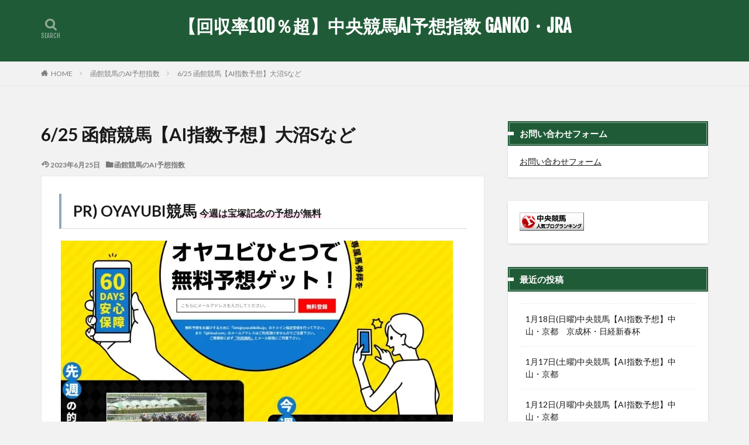

--- FILE ---
content_type: text/html; charset=UTF-8
request_url: https://jra-point.com/archives/3546
body_size: 14633
content:
<!DOCTYPE html><html dir="ltr" lang="ja" prefix="og: https://ogp.me/ns#" prefix="og: http://ogp.me/ns#"><head prefix="og: http://ogp.me/ns# fb: http://ogp.me/ns/fb# article: http://ogp.me/ns/article#"><meta charset="UTF-8"><link media="all" href="https://jra-point.com/wp-content/cache/autoptimize/css/autoptimize_7cda2fd285f19bb2f4d42cd8ccbaf853.css" rel="stylesheet"><title>6/25 函館競馬【AI指数予想】大沼Sなど - 【回収率100％超】中央競馬AI予想指数 GANKO・JRA</title><meta name="description" content="函館1R 馬番 馬名 指数 性齢 騎手 7 カリーナベローチェ 91 牝3 富田暁 1 アイアンムーン 75" /><meta name="robots" content="max-image-preview:large" /><meta name="author" content="GANKO"/><link rel="canonical" href="https://jra-point.com/archives/3546" /><meta name="generator" content="All in One SEO (AIOSEO) 4.9.3" /><meta property="og:locale" content="ja_JP" /><meta property="og:site_name" content="【回収率100％超】中央競馬AI予想指数 GANKO・JRA -" /><meta property="og:type" content="article" /><meta property="og:title" content="6/25 函館競馬【AI指数予想】大沼Sなど - 【回収率100％超】中央競馬AI予想指数 GANKO・JRA" /><meta property="og:description" content="函館1R 馬番 馬名 指数 性齢 騎手 7 カリーナベローチェ 91 牝3 富田暁 1 アイアンムーン 75" /><meta property="og:url" content="https://jra-point.com/archives/3546" /><meta property="article:published_time" content="2023-06-24T17:47:43+00:00" /><meta property="article:modified_time" content="2023-06-24T17:47:43+00:00" /><meta name="twitter:card" content="summary_large_image" /><meta name="twitter:title" content="6/25 函館競馬【AI指数予想】大沼Sなど - 【回収率100％超】中央競馬AI予想指数 GANKO・JRA" /><meta name="twitter:description" content="函館1R 馬番 馬名 指数 性齢 騎手 7 カリーナベローチェ 91 牝3 富田暁 1 アイアンムーン 75" /> <script type="application/ld+json" class="aioseo-schema">{"@context":"https:\/\/schema.org","@graph":[{"@type":"BlogPosting","@id":"https:\/\/jra-point.com\/archives\/3546#blogposting","name":"6\/25 \u51fd\u9928\u7af6\u99ac\u3010AI\u6307\u6570\u4e88\u60f3\u3011\u5927\u6cbcS\u306a\u3069 - \u3010\u56de\u53ce\u7387100\uff05\u8d85\u3011\u4e2d\u592e\u7af6\u99acAI\u4e88\u60f3\u6307\u6570 GANKO\u30fbJRA","headline":"6\/25 \u51fd\u9928\u7af6\u99ac\u3010AI\u6307\u6570\u4e88\u60f3\u3011\u5927\u6cbcS\u306a\u3069","author":{"@id":"https:\/\/jra-point.com\/archives\/author\/admin#author"},"publisher":{"@id":"https:\/\/jra-point.com\/#organization"},"image":{"@type":"ImageObject","url":"https:\/\/jra-point.com\/wp-content\/uploads\/2023\/01\/fresa-e1749656714127.webp","width":500,"height":333},"datePublished":"2023-06-25T02:47:43+09:00","dateModified":"2023-06-25T02:47:43+09:00","inLanguage":"ja","mainEntityOfPage":{"@id":"https:\/\/jra-point.com\/archives\/3546#webpage"},"isPartOf":{"@id":"https:\/\/jra-point.com\/archives\/3546#webpage"},"articleSection":"\u51fd\u9928\u7af6\u99ac\u306eAI\u4e88\u60f3\u6307\u6570"},{"@type":"BreadcrumbList","@id":"https:\/\/jra-point.com\/archives\/3546#breadcrumblist","itemListElement":[{"@type":"ListItem","@id":"https:\/\/jra-point.com#listItem","position":1,"name":"Home","item":"https:\/\/jra-point.com","nextItem":{"@type":"ListItem","@id":"https:\/\/jra-point.com\/archives\/category\/%e5%87%bd%e9%a4%a8-ai%e4%ba%88%e6%83%b3%e6%8c%87%e6%95%b0#listItem","name":"\u51fd\u9928\u7af6\u99ac\u306eAI\u4e88\u60f3\u6307\u6570"}},{"@type":"ListItem","@id":"https:\/\/jra-point.com\/archives\/category\/%e5%87%bd%e9%a4%a8-ai%e4%ba%88%e6%83%b3%e6%8c%87%e6%95%b0#listItem","position":2,"name":"\u51fd\u9928\u7af6\u99ac\u306eAI\u4e88\u60f3\u6307\u6570","item":"https:\/\/jra-point.com\/archives\/category\/%e5%87%bd%e9%a4%a8-ai%e4%ba%88%e6%83%b3%e6%8c%87%e6%95%b0","nextItem":{"@type":"ListItem","@id":"https:\/\/jra-point.com\/archives\/3546#listItem","name":"6\/25 \u51fd\u9928\u7af6\u99ac\u3010AI\u6307\u6570\u4e88\u60f3\u3011\u5927\u6cbcS\u306a\u3069"},"previousItem":{"@type":"ListItem","@id":"https:\/\/jra-point.com#listItem","name":"Home"}},{"@type":"ListItem","@id":"https:\/\/jra-point.com\/archives\/3546#listItem","position":3,"name":"6\/25 \u51fd\u9928\u7af6\u99ac\u3010AI\u6307\u6570\u4e88\u60f3\u3011\u5927\u6cbcS\u306a\u3069","previousItem":{"@type":"ListItem","@id":"https:\/\/jra-point.com\/archives\/category\/%e5%87%bd%e9%a4%a8-ai%e4%ba%88%e6%83%b3%e6%8c%87%e6%95%b0#listItem","name":"\u51fd\u9928\u7af6\u99ac\u306eAI\u4e88\u60f3\u6307\u6570"}}]},{"@type":"Organization","@id":"https:\/\/jra-point.com\/#organization","name":"\u3010\u56de\u53ce\u7387100\uff05\u8d85\u3011\u4e2d\u592e\u7af6\u99acAI\u4e88\u60f3\u6307\u6570 GANKO\u30fbJRA","url":"https:\/\/jra-point.com\/"},{"@type":"Person","@id":"https:\/\/jra-point.com\/archives\/author\/admin#author","url":"https:\/\/jra-point.com\/archives\/author\/admin","name":"GANKO","image":{"@type":"ImageObject","@id":"https:\/\/jra-point.com\/archives\/3546#authorImage","url":"https:\/\/secure.gravatar.com\/avatar\/cff6b796064ff3139cff00d4b2b79169b6fc3400e80594eede13fbfdb0b87bc1?s=96&d=mm&r=g","width":96,"height":96,"caption":"GANKO"}},{"@type":"WebPage","@id":"https:\/\/jra-point.com\/archives\/3546#webpage","url":"https:\/\/jra-point.com\/archives\/3546","name":"6\/25 \u51fd\u9928\u7af6\u99ac\u3010AI\u6307\u6570\u4e88\u60f3\u3011\u5927\u6cbcS\u306a\u3069 - \u3010\u56de\u53ce\u7387100\uff05\u8d85\u3011\u4e2d\u592e\u7af6\u99acAI\u4e88\u60f3\u6307\u6570 GANKO\u30fbJRA","description":"\u51fd\u99281R \u99ac\u756a \u99ac\u540d \u6307\u6570 \u6027\u9f62 \u9a0e\u624b 7 \u30ab\u30ea\u30fc\u30ca\u30d9\u30ed\u30fc\u30c1\u30a7 91 \u725d3 \u5bcc\u7530\u6681 1 \u30a2\u30a4\u30a2\u30f3\u30e0\u30fc\u30f3 75","inLanguage":"ja","isPartOf":{"@id":"https:\/\/jra-point.com\/#website"},"breadcrumb":{"@id":"https:\/\/jra-point.com\/archives\/3546#breadcrumblist"},"author":{"@id":"https:\/\/jra-point.com\/archives\/author\/admin#author"},"creator":{"@id":"https:\/\/jra-point.com\/archives\/author\/admin#author"},"image":{"@type":"ImageObject","url":"https:\/\/jra-point.com\/wp-content\/uploads\/2023\/01\/fresa-e1749656714127.webp","@id":"https:\/\/jra-point.com\/archives\/3546\/#mainImage","width":500,"height":333},"primaryImageOfPage":{"@id":"https:\/\/jra-point.com\/archives\/3546#mainImage"},"datePublished":"2023-06-25T02:47:43+09:00","dateModified":"2023-06-25T02:47:43+09:00"},{"@type":"WebSite","@id":"https:\/\/jra-point.com\/#website","url":"https:\/\/jra-point.com\/","name":"\u3010\u56de\u53ce\u7387100\uff05\u8d85\u3011\u4e2d\u592e\u7af6\u99acAI\u4e88\u60f3\u6307\u6570 GANKO\u30fbJRA","inLanguage":"ja","publisher":{"@id":"https:\/\/jra-point.com\/#organization"}}]}</script> <link rel='dns-prefetch' href='//www.googletagmanager.com' /><link rel="alternate" title="oEmbed (JSON)" type="application/json+oembed" href="https://jra-point.com/wp-json/oembed/1.0/embed?url=https%3A%2F%2Fjra-point.com%2Farchives%2F3546" /><link rel="alternate" title="oEmbed (XML)" type="text/xml+oembed" href="https://jra-point.com/wp-json/oembed/1.0/embed?url=https%3A%2F%2Fjra-point.com%2Farchives%2F3546&#038;format=xml" /><link rel="https://api.w.org/" href="https://jra-point.com/wp-json/" /><link rel="alternate" title="JSON" type="application/json" href="https://jra-point.com/wp-json/wp/v2/posts/3546" /><meta name="generator" content="Site Kit by Google 1.156.0" /><link class="css-async" rel href="https://jra-point.com/wp-content/themes/the-thor/css/icon.min.css"><link class="css-async" rel href="https://fonts.googleapis.com/css?family=Lato:100,300,400,700,900"><link class="css-async" rel href="https://fonts.googleapis.com/css?family=Fjalla+One"><link rel="canonical" href="https://jra-point.com/archives/3546" /> <script src="https://ajax.googleapis.com/ajax/libs/jquery/1.12.4/jquery.min.js"></script> <meta http-equiv="X-UA-Compatible" content="IE=edge"><meta name="viewport" content="width=device-width, initial-scale=1, viewport-fit=cover"/><style>.widget.widget_nav_menu ul.menu{border-color: rgba(32,91,55,0.15);}.widget.widget_nav_menu ul.menu li{border-color: rgba(32,91,55,0.75);}.widget.widget_nav_menu ul.menu .sub-menu li{border-color: rgba(32,91,55,0.15);}.widget.widget_nav_menu ul.menu .sub-menu li .sub-menu li:first-child{border-color: rgba(32,91,55,0.15);}.widget.widget_nav_menu ul.menu li a:hover{background-color: rgba(32,91,55,0.75);}.widget.widget_nav_menu ul.menu .current-menu-item > a{background-color: rgba(32,91,55,0.75);}.widget.widget_nav_menu ul.menu li .sub-menu li a:before {color:#205b37;}.widget.widget_nav_menu ul.menu li a{background-color:#205b37;}.widget.widget_nav_menu ul.menu .sub-menu a:hover{color:#205b37;}.widget.widget_nav_menu ul.menu .sub-menu .current-menu-item a{color:#205b37;}.widget.widget_categories ul{border-color: rgba(32,91,55,0.15);}.widget.widget_categories ul li{border-color: rgba(32,91,55,0.75);}.widget.widget_categories ul .children li{border-color: rgba(32,91,55,0.15);}.widget.widget_categories ul .children li .children li:first-child{border-color: rgba(32,91,55,0.15);}.widget.widget_categories ul li a:hover{background-color: rgba(32,91,55,0.75);}.widget.widget_categories ul .current-menu-item > a{background-color: rgba(32,91,55,0.75);}.widget.widget_categories ul li .children li a:before {color:#205b37;}.widget.widget_categories ul li a{background-color:#205b37;}.widget.widget_categories ul .children a:hover{color:#205b37;}.widget.widget_categories ul .children .current-menu-item a{color:#205b37;}.widgetSearch__input:hover{border-color:#205b37;}.widgetCatTitle{background-color:#205b37;}.widgetCatTitle__inner{background-color:#205b37;}.widgetSearch__submit:hover{background-color:#205b37;}.widgetProfile__sns{background-color:#205b37;}.widget.widget_calendar .calendar_wrap tbody a:hover{background-color:#205b37;}.widget ul li a:hover{color:#205b37;}.widget.widget_rss .rsswidget:hover{color:#205b37;}.widget.widget_tag_cloud a:hover{background-color:#205b37;}.widget select:hover{border-color:#205b37;}.widgetSearch__checkLabel:hover:after{border-color:#205b37;}.widgetSearch__check:checked .widgetSearch__checkLabel:before, .widgetSearch__check:checked + .widgetSearch__checkLabel:before{border-color:#205b37;}.widgetTab__item.current{border-top-color:#205b37;}.widgetTab__item:hover{border-top-color:#205b37;}.searchHead__title{background-color:#205b37;}.searchHead__submit:hover{color:#205b37;}.menuBtn__close:hover{color:#205b37;}.menuBtn__link:hover{color:#205b37;}@media only screen and (min-width: 992px){.menuBtn__link {background-color:#205b37;}}.t-headerCenter .menuBtn__link:hover{color:#205b37;}.searchBtn__close:hover{color:#205b37;}.searchBtn__link:hover{color:#205b37;}.breadcrumb__item a:hover{color:#205b37;}.pager__item{color:#205b37;}.pager__item:hover, .pager__item-current{background-color:#205b37; color:#fff;}.page-numbers{color:#205b37;}.page-numbers:hover, .page-numbers.current{background-color:#205b37; color:#fff;}.pagePager__item{color:#205b37;}.pagePager__item:hover, .pagePager__item-current{background-color:#205b37; color:#fff;}.heading a:hover{color:#205b37;}.eyecatch__cat{background-color:#205b37;}.the__category{background-color:#205b37;}.dateList__item a:hover{color:#205b37;}.controllerFooter__item:last-child{background-color:#205b37;}.controllerFooter__close{background-color:#205b37;}.bottomFooter__topBtn{background-color:#205b37;}.mask-color{background-color:#205b37;}.mask-colorgray{background-color:#205b37;}.pickup3__item{background-color:#205b37;}.categoryBox__title{color:#205b37;}.comments__list .comment-meta{background-color:#205b37;}.comment-respond .submit{background-color:#205b37;}.prevNext__pop{background-color:#205b37;}.swiper-pagination-bullet-active{background-color:#205b37;}.swiper-slider .swiper-button-next, .swiper-slider .swiper-container-rtl .swiper-button-prev, .swiper-slider .swiper-button-prev, .swiper-slider .swiper-container-rtl .swiper-button-next	{background-color:#205b37;}body{background:#f2f2f2 url(https://thor-demo.fit-theme.com/wp-content/uploads/2018/12/haikei.jpg) repeat center center;}.t-headerColor .l-header{background-color:#205b37;}.t-headerColor .globalNavi::before{background: -webkit-gradient(linear,left top,right top,color-stop(0%,rgba(255,255,255,0)),color-stop(100%,#205b37));}.t-headerColor .subNavi__link-pickup:hover{color:#205b37;}.snsFooter{background-color:#205b37}.widget-main .heading.heading-widget{background-color:#205b37}.widget-main .heading.heading-widgetsimple{background-color:#205b37}.widget-main .heading.heading-widgetsimplewide{background-color:#205b37}.widget-main .heading.heading-widgetwide{background-color:#205b37}.widget-main .heading.heading-widgetbottom:before{border-color:#205b37}.widget-main .heading.heading-widgetborder{border-color:#205b37}.widget-main .heading.heading-widgetborder::before,.widget-main .heading.heading-widgetborder::after{background-color:#205b37}.widget-side .heading.heading-widget{background-color:#205b37}.widget-side .heading.heading-widgetsimple{background-color:#205b37}.widget-side .heading.heading-widgetsimplewide{background-color:#205b37}.widget-side .heading.heading-widgetwide{background-color:#205b37}.widget-side .heading.heading-widgetbottom:before{border-color:#205b37}.widget-side .heading.heading-widgetborder{border-color:#205b37}.widget-side .heading.heading-widgetborder::before,.widget-side .heading.heading-widgetborder::after{background-color:#205b37}.widget-foot .heading.heading-widget{background-color:#205b37}.widget-foot .heading.heading-widgetsimple{background-color:#205b37}.widget-foot .heading.heading-widgetsimplewide{background-color:#205b37}.widget-foot .heading.heading-widgetwide{background-color:#205b37}.widget-foot .heading.heading-widgetbottom:before{border-color:#205b37}.widget-foot .heading.heading-widgetborder{border-color:#205b37}.widget-foot .heading.heading-widgetborder::before,.widget-foot .heading.heading-widgetborder::after{background-color:#205b37}.widget-menu .heading.heading-widget{background-color:#205b37}.widget-menu .heading.heading-widgetsimple{background-color:#205b37}.widget-menu .heading.heading-widgetsimplewide{background-color:#205b37}.widget-menu .heading.heading-widgetwide{background-color:#205b37}.widget-menu .heading.heading-widgetbottom:before{border-color:#205b37}.widget-menu .heading.heading-widgetborder{border-color:#205b37}.widget-menu .heading.heading-widgetborder::before,.widget-menu .heading.heading-widgetborder::after{background-color:#205b37}.still{height: 260px;}@media only screen and (min-width: 768px){.still {height: 450px;}}.swiper-slide2.mask.mask-color{background-color:#c2e2ba}.swiper-slide3.mask.mask-color{background-color:#ddc1c1}.rankingBox__bg{background-color:#205b37}.the__ribbon{background-color:#dd5454}.the__ribbon:after{border-left-color:#dd5454; border-right-color:#dd5454}.eyecatch__link.eyecatch__link-mask:hover::after {background-color: rgba(198,145,180,0.5);}.eyecatch__link.eyecatch__link-maskzoom:hover::after {background-color: rgba(198,145,180,0.5);}.eyecatch__link.eyecatch__link-maskzoomrotate:hover::after {background-color: rgba(198,145,180,0.5);}.content .afTagBox__btnDetail{background-color:#205b37;}.widget .widgetAfTag__btnDetail{background-color:#205b37;}.content .afTagBox__btnAf{background-color:#205b37;}.widget .widgetAfTag__btnAf{background-color:#205b37;}.content a{color:#0048ff;}.phrase a{color:#0048ff;}.content .sitemap li a:hover{color:#0048ff;}.content h2 a:hover,.content h3 a:hover,.content h4 a:hover,.content h5 a:hover{color:#0048ff;}.content ul.menu li a:hover{color:#0048ff;}.content .es-LiconBox:before{background-color:#a83f3f;}.content .es-LiconCircle:before{background-color:#a83f3f;}.content .es-BTiconBox:before{background-color:#a83f3f;}.content .es-BTiconCircle:before{background-color:#a83f3f;}.content .es-BiconObi{border-color:#a83f3f;}.content .es-BiconCorner:before{background-color:#a83f3f;}.content .es-BiconCircle:before{background-color:#a83f3f;}.content .es-BmarkHatena::before{background-color:#005293;}.content .es-BmarkExcl::before{background-color:#b60105;}.content .es-BmarkQ::before{background-color:#005293;}.content .es-BmarkQ::after{border-top-color:#005293;}.content .es-BmarkA::before{color:#b60105;}.content .es-BsubTradi::before{color:#ffffff;background-color:#b60105;border-color:#b60105;}.btn__link-primary{color:#ffffff; background-color:#0fe213;}.content .btn__link-primary{color:#ffffff; background-color:#0fe213;}.searchBtn__contentInner .btn__link-search{color:#ffffff; background-color:#0fe213;}.btn__link-secondary{color:#ffffff; background-color:#3f3f3f;}.content .btn__link-secondary{color:#ffffff; background-color:#3f3f3f;}.btn__link-search{color:#ffffff; background-color:#3f3f3f;}.btn__link-normal{color:#3f3f3f;}.content .btn__link-normal{color:#3f3f3f;}.btn__link-normal:hover{background-color:#3f3f3f;}.content .btn__link-normal:hover{background-color:#3f3f3f;}.comments__list .comment-reply-link{color:#3f3f3f;}.comments__list .comment-reply-link:hover{background-color:#3f3f3f;}@media only screen and (min-width: 992px){.subNavi__link-pickup{color:#3f3f3f;}}@media only screen and (min-width: 992px){.subNavi__link-pickup:hover{background-color:#3f3f3f;}}.partsH2-12 h2{color:#191919; border-left-color:#8fa8bf; border-bottom-color:#d8d8d8;}.partsH3-25 h3{color:#191919; background-color:#9cedd3;}.partsH3-25 h3::after{border-top-color:#9cedd3;}.content h4{color:#191919}.content h5{color:#191919}.content ul > li::before{color:#dd9b9b;}.content ul{color:#191919;}.content ol > li::before{color:#a83f3f; border-color:#a83f3f;}.content ol > li > ol > li::before{background-color:#a83f3f; border-color:#a83f3f;}.content ol > li > ol > li > ol > li::before{color:#a83f3f; border-color:#a83f3f;}.content ol{color:#191919;}.content .balloon .balloon__text{color:#191919; background-color:#f2f2f2;}.content .balloon .balloon__text-left:before{border-left-color:#f2f2f2;}.content .balloon .balloon__text-right:before{border-right-color:#f2f2f2;}.content .balloon-boder .balloon__text{color:#191919; background-color:#ffffff;  border-color:#d8d8d8;}.content .balloon-boder .balloon__text-left:before{border-left-color:#d8d8d8;}.content .balloon-boder .balloon__text-left:after{border-left-color:#ffffff;}.content .balloon-boder .balloon__text-right:before{border-right-color:#d8d8d8;}.content .balloon-boder .balloon__text-right:after{border-right-color:#ffffff;}.content blockquote{color:#191919; background-color:#f2f2f2;}.content blockquote::before{color:#d8d8d8;}.content table{color:#191919; border-top-color:#E5E5E5; border-left-color:#E5E5E5;}.content table th{background:#7f7f7f; color:#ffffff; ;border-right-color:#E5E5E5; border-bottom-color:#E5E5E5;}.content table td{background:#ffffff; ;border-right-color:#E5E5E5; border-bottom-color:#E5E5E5;}.content table tr:nth-child(odd) td{background-color:#f2f2f2;}</style><meta property="og:site_name" content="【回収率100％超】中央競馬AI予想指数 GANKO・JRA" /><meta property="og:type" content="article" /><meta property="og:title" content="6/25 函館競馬【AI指数予想】大沼Sなど" /><meta property="og:description" content="函館1R 馬番 馬名 指数 性齢 騎手 7 カリーナベローチェ 91 牝3 富田暁 1 アイアンムーン 75 牡3 秋山真 5 ノヴィアル 62 牝3 藤岡佑 11 グラスミラー 61 牡3 佐々木 3 アピールラン 60 牝3 松本大 4" /><meta property="og:url" content="https://jra-point.com/archives/3546" /><meta property="og:image" content="https://jra-point.com/wp-content/uploads/2023/01/fresa-768x512.webp" /><meta name="twitter:card" content="summary_large_image" /><meta name="twitter:site" content="@keibapoint" />  <script defer src="https://www.googletagmanager.com/gtag/js?id=G-G5TL6W1Y2X"></script> <script defer src="[data-uri]"></script> </head><body class="t-naviNoneSp t-headerCenter t-headerColor t-footerFixed" id="top"><header class="l-header l-header-border"><div class="container container-header"><meta name="referrer" content="unsafe-url"><p class="siteTitle"><a class="siteTitle__link" href="https://jra-point.com">【回収率100％超】中央競馬AI予想指数 GANKO・JRA </a></p><nav class="subNavi"></nav><div class="searchBtn searchBtn-zero"> <input class="searchBtn__checkbox" id="searchBtn-checkbox" type="checkbox"> <label class="searchBtn__link searchBtn__link-text icon-search" for="searchBtn-checkbox"></label> <label class="searchBtn__unshown" for="searchBtn-checkbox"></label><div class="searchBtn__content"><div class="searchBtn__scroll"><label class="searchBtn__close" for="searchBtn-checkbox"><i class="icon-close"></i>CLOSE</label><div class="searchBtn__contentInner"><aside class="widget"><div class="widgetSearch"><h3 class="heading heading-tertiary">キーワード</h3><form class="widgetSearch__flex" method="get" action="https://jra-point.com" target="_top"> <input class="widgetSearch__input" type="text" maxlength="50" name="s" placeholder="キーワードを入力" value=""> <button class="widgetSearch__submit icon-search" type="submit" value="search"></button></form></div></aside></div></div></div></div></div></header><div class="l-headerBottom"></div><div class="wider"><div class="breadcrumb"><ul class="breadcrumb__list container"><li class="breadcrumb__item icon-home"><a href="https://jra-point.com">HOME</a></li><li class="breadcrumb__item"><a href="https://jra-point.com/archives/category/%e5%87%bd%e9%a4%a8-ai%e4%ba%88%e6%83%b3%e6%8c%87%e6%95%b0">函館競馬のAI予想指数</a></li><li class="breadcrumb__item breadcrumb__item-current"><a href="https://jra-point.com/archives/3546">6/25 函館競馬【AI指数予想】大沼Sなど</a></li></ul></div></div><div class="l-wrapper"><main class="l-main"><div class="dividerBottom"><h1 class="heading heading-primary">6/25 函館競馬【AI指数予想】大沼Sなど</h1><ul class="dateList dateList-main"><li class="dateList__item icon-update">2023年6月25日</li><li class="dateList__item icon-folder"><a href="https://jra-point.com/archives/category/%e5%87%bd%e9%a4%a8-ai%e4%ba%88%e6%83%b3%e6%8c%87%e6%95%b0" rel="category tag">函館競馬のAI予想指数</a></li></ul><div class="postContents u-border"><section class="content partsH2-12 partsH3-25"><div class="btn btn-center"><div class="btn btn-center" style="text-align: left;"><div class="btn btn-center" style="text-align: left;"><div class="btn btn-center" style="text-align: left;"><div class="btn btn-center" style="text-align: left;"><h2>PR) OYAYUBI競馬 <strong><span class="marker-halfPink" style="font-size: 12pt;">今週は宝塚記念の予想が無料</span></strong></h2><p> <img fetchpriority="high" decoding="async" class="alignnone size-full wp-image-21526" src="https://keiba-point.com/wp-content/uploads/2025/06/oy610.webp" alt="" width="670" height="439" /></p><p><noscript><img decoding="async" class="alignnone size-full wp-image-21525" src="https://keiba-point.com/wp-content/uploads/2025/06/oy6101.webp" alt="" width="619" height="368" /></noscript><img decoding="async" class="lazyload alignnone size-full wp-image-21525" src='data:image/svg+xml,%3Csvg%20xmlns=%22http://www.w3.org/2000/svg%22%20viewBox=%220%200%20619%20368%22%3E%3C/svg%3E' data-src="https://keiba-point.com/wp-content/uploads/2025/06/oy6101.webp" alt="" width="619" height="368" /></p><p><strong><span class="marker-halfPink" style="font-size: 12pt;">今週は宝塚記念の予想が無料みたいです！</span></strong></p><p><a class="btn__link btn__link-primary" href="https://oyayubikeiba.jp/?code=ywavb_tsp01">OYAYUBI競馬はコチラ</a></p></div></div></div></div></div><table width="435"><tbody><tr><td width="68">函館1R</td><td width="42">馬番</td><td width="154">馬名</td><td width="72">指数</td><td width="42">性齢</td><td width="57">騎手</td></tr><tr><td></td><td>7</td><td>カリーナベローチェ</td><td>91</td><td>牝3</td><td>富田暁</td></tr><tr><td></td><td>1</td><td>アイアンムーン</td><td>75</td><td>牡3</td><td>秋山真</td></tr><tr><td></td><td>5</td><td>ノヴィアル</td><td>62</td><td>牝3</td><td>藤岡佑</td></tr><tr><td></td><td>11</td><td>グラスミラー</td><td>61</td><td>牡3</td><td>佐々木</td></tr><tr><td></td><td>3</td><td>アピールラン</td><td>60</td><td>牝3</td><td>松本大</td></tr><tr><td></td><td>4</td><td>クリノグローリー</td><td>58</td><td>牡3</td><td>横山琉</td></tr><tr><td></td><td>15</td><td>イスラデルノルテ</td><td>53</td><td>牡3</td><td>菊沢一</td></tr><tr><td></td><td>12</td><td>コンスピキュアス</td><td>45</td><td>牡3</td><td>横山和</td></tr><tr><td></td><td>14</td><td>レゼルノワール</td><td>44</td><td>牝3</td><td>小沢大</td></tr><tr><td></td><td>6</td><td>アスキーアート</td><td>42</td><td>牝3</td><td>小林勝</td></tr><tr><td></td><td>8</td><td>スピニングマーリン</td><td>41</td><td>牝3</td><td>勝浦正</td></tr><tr><td></td><td>13</td><td>ヨドノルーキー</td><td>37</td><td>牡3</td><td>岩田康</td></tr><tr><td></td><td>2</td><td>ラウラーナ</td><td>34</td><td>牝3</td><td>小林美</td></tr><tr><td></td><td>16</td><td>ソルトベール</td><td>29</td><td>牝3</td><td>小林凌</td></tr><tr><td></td><td>10</td><td>ラブコ</td><td>24</td><td>牝3</td><td>小崎綾</td></tr><tr><td></td><td>9</td><td>ガンバリーレ</td><td>22</td><td>牡3</td><td>古川奈</td></tr><tr><td></td><td></td><td></td><td></td><td></td><td></td></tr><tr><td></td><td></td><td></td><td></td><td></td><td></td></tr><tr><td>函館2R</td><td>馬番</td><td>馬名</td><td>指数</td><td>性齢</td><td>騎手</td></tr><tr><td></td><td>7</td><td>パラディ</td><td>80</td><td>牝3</td><td>丹内祐</td></tr><tr><td></td><td>4</td><td>シャンデル</td><td>63</td><td>牝3</td><td>佐々木</td></tr><tr><td></td><td>5</td><td>ブルーペクトライト</td><td>58</td><td>牝3</td><td>藤岡佑</td></tr><tr><td></td><td>3</td><td>ロイヤルナタール</td><td>55</td><td>牝3</td><td>角田大</td></tr><tr><td></td><td>2</td><td>テーオードリアン</td><td>43</td><td>牝3</td><td>小沢大</td></tr><tr><td></td><td>1</td><td>ノッテルーナ</td><td>42</td><td>牝3</td><td>古川吉</td></tr><tr><td></td><td>6</td><td>ホンマモン</td><td>33</td><td>牝3</td><td>横山琉</td></tr><tr><td></td><td>9</td><td>アルマケルブ</td><td>33</td><td>牝3</td><td>富田暁</td></tr><tr><td></td><td>8</td><td>シルバービスケッツ</td><td>28</td><td>牝3</td><td>石田拓</td></tr><tr><td></td><td></td><td></td><td></td><td></td><td></td></tr><tr><td></td><td></td><td></td><td></td><td></td><td></td></tr><tr><td>函館3R</td><td>馬番</td><td>馬名</td><td>指数</td><td>性齢</td><td>騎手</td></tr><tr><td></td><td>10</td><td>バスドラムガール</td><td>72</td><td>牝3</td><td>水口優</td></tr><tr><td></td><td>1</td><td>リーゼントミニー</td><td>61</td><td>牝3</td><td>古川奈</td></tr><tr><td></td><td>8</td><td>シンリンゲンカイ</td><td>60</td><td>牝3</td><td>小林凌</td></tr><tr><td></td><td>3</td><td>ビップナージャ</td><td>54</td><td>牝3</td><td>菊沢一</td></tr><tr><td></td><td>5</td><td>プラウドウィッチ</td><td>54</td><td>牝3</td><td>佐々木</td></tr><tr><td></td><td>7</td><td>ブーバー</td><td>52</td><td>牝3</td><td>石田拓</td></tr><tr><td></td><td>2</td><td>イグニション</td><td>43</td><td>牡3</td><td>丹内祐</td></tr><tr><td></td><td>11</td><td>スングリダンダン</td><td>39</td><td>牝3</td><td>黛弘人</td></tr><tr><td></td><td>6</td><td>スノーヴァース</td><td>34</td><td>牝3</td><td>鷲頭虎</td></tr><tr><td></td><td>9</td><td>ロードサミット</td><td>33</td><td>牡3</td><td>角田大</td></tr><tr><td></td><td>4</td><td>モルフェブーケ</td><td>24</td><td>牝3</td><td>亀田温</td></tr><tr><td></td><td>12</td><td>スリーパイロ</td><td>7</td><td>ｾﾝ3</td><td>小林勝</td></tr><tr><td></td><td></td><td></td><td></td><td></td><td></td></tr><tr><td></td><td></td><td></td><td></td><td></td><td></td></tr><tr><td>函館4R</td><td>馬番</td><td>馬名</td><td>指数</td><td>性齢</td><td>騎手</td></tr><tr><td></td><td>9</td><td>ジーククローネ</td><td>82</td><td>牡3</td><td>小林勝</td></tr><tr><td></td><td>10</td><td>バロックダンス</td><td>70</td><td>牝3</td><td>佐々木</td></tr><tr><td></td><td>13</td><td>ウインジュルネ</td><td>68</td><td>牡3</td><td>岩田康</td></tr><tr><td></td><td>4</td><td>エンライトメント</td><td>61</td><td>牡3</td><td>内田博</td></tr><tr><td></td><td>11</td><td>マテンロウカノン</td><td>56</td><td>牝3</td><td>横山和</td></tr><tr><td></td><td>14</td><td>アムブロシアー</td><td>52</td><td>牝3</td><td>角田大</td></tr><tr><td></td><td>6</td><td>メトロフィルム</td><td>45</td><td>牝3</td><td>小林美</td></tr><tr><td></td><td>7</td><td>ブルーハートリリー</td><td>43</td><td>牝3</td><td>横山琉</td></tr><tr><td></td><td>12</td><td>ブロードイメル</td><td>41</td><td>ｾﾝ3</td><td>松田大</td></tr><tr><td></td><td>5</td><td>レアリーズレーヴ</td><td>37</td><td>牝3</td><td>丹内祐</td></tr><tr><td></td><td>3</td><td>ターキッシュアート</td><td>34</td><td>牝3</td><td>富田暁</td></tr><tr><td></td><td>2</td><td>ビヨンドザバラード</td><td>16</td><td>牡3</td><td>菊沢一</td></tr><tr><td></td><td>1</td><td>シンギュラチャーム</td><td>7</td><td>牝3</td><td>古川奈</td></tr><tr><td></td><td>8</td><td>エイカイフォーユー</td><td>&#8211;</td><td>牝3</td><td>藤岡佑</td></tr><tr><td></td><td></td><td></td><td></td><td></td><td></td></tr><tr><td></td><td></td><td></td><td></td><td></td><td></td></tr><tr><td>函館5R</td><td>馬番</td><td>馬名</td><td>指数</td><td>性齢</td><td>騎手</td></tr><tr><td></td><td>1</td><td>クールベイビー</td><td>&#8211;</td><td>牝2</td><td>佐々木</td></tr><tr><td></td><td>2</td><td>スウィバンビーナ</td><td>&#8211;</td><td>牝2</td><td>丹内祐</td></tr><tr><td></td><td>3</td><td>ピクラリーダ</td><td>&#8211;</td><td>牝2</td><td>藤岡佑</td></tr><tr><td></td><td>4</td><td>ビバヴェローナ</td><td>&#8211;</td><td>牝2</td><td>菊沢一</td></tr><tr><td></td><td>5</td><td>フラムリンガム</td><td>&#8211;</td><td>牡2</td><td>丸山元</td></tr><tr><td></td><td>6</td><td>メイショウマサユメ</td><td>&#8211;</td><td>牝2</td><td>角田大</td></tr></tbody></table><div class="btn btn-center"><p><span style="font-size: 14pt;">netkeibaでプロデビューしてからの<span style="color: #ff0000;"><strong>GIの<span style="background-color: #ccffcc;">通算</span>回収率</strong></span>＝<strong><span style="background-color: #ffff00;">115％</span></strong></span></p><p>↓阪神JFで大当たり</p><p><noscript><img decoding="async" class="alignnone size-full wp-image-18723" src="https://keiba-point.com/wp-content/uploads/2024/12/12f6608d-9d21-4ccb-badd-9d6ff56cea3d.png" alt="" width="605" height="429" /></noscript><img decoding="async" class="lazyload alignnone size-full wp-image-18723" src='data:image/svg+xml,%3Csvg%20xmlns=%22http://www.w3.org/2000/svg%22%20viewBox=%220%200%20605%20429%22%3E%3C/svg%3E' data-src="https://keiba-point.com/wp-content/uploads/2024/12/12f6608d-9d21-4ccb-badd-9d6ff56cea3d.png" alt="" width="605" height="429" /></p><p><span style="font-size: 14pt;"><strong>ホープフルSの予想は<span style="text-decoration: underline; color: #0000ff;"><a style="color: #0000ff; text-decoration: underline;" href="https://yoso.netkeiba.com/?pid=yosoka_profile&amp;id=532" target="_blank" rel="noopener">コチラ</a></span></strong></span></p></div><table width="435"><tbody><tr><td width="68">函館6R</td><td width="42">馬番</td><td width="154">馬名</td><td width="72">指数</td><td width="42">性齢</td><td width="57">騎手</td></tr><tr><td></td><td>3</td><td>フクノブルジュ</td><td>73</td><td>牡3</td><td>川又賢</td></tr><tr><td></td><td>2</td><td>ヴァンナチュール</td><td>71</td><td>牡3</td><td>丸山元</td></tr><tr><td></td><td>10</td><td>バブルアップハート</td><td>70</td><td>牡3</td><td>横山和</td></tr><tr><td></td><td>7</td><td>コモドアーズ</td><td>68</td><td>牡3</td><td>角田大</td></tr><tr><td></td><td>9</td><td>オボッチャマ</td><td>64</td><td>牡3</td><td>佐々木</td></tr><tr><td></td><td>6</td><td>グッドハビッツ</td><td>54</td><td>牝3</td><td>丹内祐</td></tr><tr><td></td><td>4</td><td>ヤマニンファシオ</td><td>37</td><td>牡3</td><td>勝浦正</td></tr><tr><td></td><td>8</td><td>シュテルンロット</td><td>36</td><td>牝3</td><td>古川奈</td></tr><tr><td></td><td>1</td><td>メイショウウナバラ</td><td>33</td><td>牡3</td><td>荻野琢</td></tr><tr><td></td><td>5</td><td>サーフライド</td><td>18</td><td>牡3</td><td>横山琉</td></tr><tr><td></td><td></td><td></td><td></td><td></td><td></td></tr><tr><td></td><td></td><td></td><td></td><td></td><td></td></tr><tr><td>函館7R</td><td>馬番</td><td>馬名</td><td>指数</td><td>性齢</td><td>騎手</td></tr><tr><td></td><td>2</td><td>イージーオンミー</td><td>69</td><td>牝3</td><td>佐々木</td></tr><tr><td></td><td>9</td><td>ギンノサジ</td><td>65</td><td>牝5</td><td>丹内祐</td></tr><tr><td></td><td>3</td><td>タイキラフター</td><td>59</td><td>牡3</td><td>古川吉</td></tr><tr><td></td><td>8</td><td>ノートルプロメス</td><td>57</td><td>牡4</td><td>横山和</td></tr><tr><td></td><td>4</td><td>ボーンイングランデ</td><td>54</td><td>牡3</td><td>松田大</td></tr><tr><td></td><td>1</td><td>サツキハピネス</td><td>53</td><td>牝5</td><td>丸山元</td></tr><tr><td></td><td>7</td><td>サトノミスチーフ</td><td>51</td><td>牡3</td><td>富田暁</td></tr><tr><td></td><td>6</td><td>スティーロポリス</td><td>41</td><td>牡3</td><td>角田大</td></tr><tr><td></td><td>5</td><td>ジーファー</td><td>22</td><td>牝3</td><td>川又賢</td></tr><tr><td></td><td></td><td></td><td></td><td></td><td></td></tr><tr><td></td><td></td><td></td><td></td><td></td><td></td></tr><tr><td>函館8R</td><td>馬番</td><td>馬名</td><td>指数</td><td>性齢</td><td>騎手</td></tr><tr><td></td><td>2</td><td>タマモタップダンス</td><td>80</td><td>牝4</td><td>小林凌</td></tr><tr><td></td><td>3</td><td>ヤングワールド</td><td>79</td><td>牡3</td><td>横山琉</td></tr><tr><td></td><td>9</td><td>ジェントルタッチ</td><td>77</td><td>牡3</td><td>黛弘人</td></tr><tr><td></td><td>13</td><td>モンテイゾラ</td><td>68</td><td>牡3</td><td>藤岡佑</td></tr><tr><td></td><td>14</td><td>サンテックス</td><td>63</td><td>牡3</td><td>内田博</td></tr><tr><td></td><td>5</td><td>オウギノカナメ</td><td>62</td><td>牡3</td><td>丹内祐</td></tr><tr><td></td><td>4</td><td>リキサンハート</td><td>58</td><td>牝5</td><td>菊沢一</td></tr><tr><td></td><td>6</td><td>インダミタブル</td><td>55</td><td>牡4</td><td>角田大</td></tr><tr><td></td><td>1</td><td>サンマルパトロール</td><td>50</td><td>牡3</td><td>小沢大</td></tr><tr><td></td><td>11</td><td>ブレットフライ</td><td>48</td><td>牡4</td><td>丸山元</td></tr><tr><td></td><td>12</td><td>ローズスター</td><td>46</td><td>牡3</td><td>横山和</td></tr><tr><td></td><td>7</td><td>アイファーエポック</td><td>39</td><td>牡4</td><td>古川吉</td></tr><tr><td></td><td>10</td><td>サンライズグルーヴ</td><td>36</td><td>牡3</td><td>富田暁</td></tr><tr><td></td><td>8</td><td>グラシアス</td><td>35</td><td>牡3</td><td>佐々木</td></tr><tr><td></td><td></td><td></td><td></td><td></td><td></td></tr><tr><td></td><td></td><td></td><td></td><td></td><td></td></tr><tr><td>函館9R</td><td>馬番</td><td>馬名</td><td>指数</td><td>性齢</td><td>騎手</td></tr><tr><td></td><td>6</td><td>エルディアブロ</td><td>93</td><td>牡5</td><td>富田暁</td></tr><tr><td></td><td>4</td><td>エトワールマタン</td><td>76</td><td>牝5</td><td>菊沢一</td></tr><tr><td></td><td>9</td><td>オオキニ</td><td>74</td><td>牡4</td><td>藤岡佑</td></tr><tr><td></td><td>7</td><td>エーデルブルーメ</td><td>69</td><td>牝4</td><td>横山和</td></tr><tr><td></td><td>2</td><td>エレフセリア</td><td>66</td><td>牝5</td><td>丹内祐</td></tr><tr><td></td><td>11</td><td>キントリヒ</td><td>57</td><td>牡4</td><td>丸山元</td></tr><tr><td></td><td>5</td><td>アルディエンテ</td><td>56</td><td>牡6</td><td>内田博</td></tr><tr><td></td><td>8</td><td>テリオスマナ</td><td>56</td><td>牝5</td><td>角田大</td></tr><tr><td></td><td>12</td><td>ナックイルシーブ</td><td>56</td><td>牡5</td><td>古川吉</td></tr><tr><td></td><td>13</td><td>コスモフロイデ</td><td>50</td><td>牡4</td><td>佐々木</td></tr><tr><td></td><td>3</td><td>レヴォリオ</td><td>38</td><td>牡5</td><td>勝浦正</td></tr><tr><td></td><td>1</td><td>ジェンヌ</td><td>32</td><td>牝4</td><td>水口優</td></tr><tr><td></td><td>10</td><td>タイミングハート</td><td>31</td><td>牡6</td><td>秋山真</td></tr><tr><td></td><td></td><td></td><td></td><td></td><td></td></tr><tr><td></td><td></td><td></td><td></td><td></td><td></td></tr><tr><td>函館10R</td><td>馬番</td><td>馬名</td><td>指数</td><td>性齢</td><td>騎手</td></tr><tr><td></td><td>1</td><td>ミズノコキュウ</td><td>79</td><td>牝4</td><td>丸山元</td></tr><tr><td></td><td>12</td><td>テンメジャーガール</td><td>77</td><td>牝4</td><td>亀田温</td></tr><tr><td></td><td>9</td><td>メイショウエニシア</td><td>73</td><td>牝5</td><td>藤岡佑</td></tr><tr><td></td><td>6</td><td>リトス</td><td>68</td><td>牝4</td><td>佐々木</td></tr><tr><td></td><td>4</td><td>イズンシーラブリー</td><td>66</td><td>牝5</td><td>横山和</td></tr><tr><td></td><td>3</td><td>トップキャスト</td><td>64</td><td>牝4</td><td>岩田康</td></tr><tr><td></td><td>5</td><td>エイシンエイト</td><td>60</td><td>牝3</td><td>丹内祐</td></tr><tr><td></td><td>13</td><td>バレリーナ</td><td>60</td><td>牝3</td><td>角田大</td></tr><tr><td></td><td>11</td><td>ジューンオレンジ</td><td>57</td><td>牝3</td><td>富田暁</td></tr><tr><td></td><td>7</td><td>ワックスフラワー</td><td>55</td><td>牝3</td><td>黛弘人</td></tr><tr><td></td><td>10</td><td>ルルルージュ</td><td>52</td><td>牝5</td><td>菊沢一</td></tr><tr><td></td><td>8</td><td>アルムファーツリー</td><td>45</td><td>牝5</td><td>横山琉</td></tr><tr><td></td><td>2</td><td>ラキ</td><td>20</td><td>牝6</td><td>小崎綾</td></tr><tr><td></td><td></td><td></td><td></td><td></td><td></td></tr><tr><td></td><td></td><td></td><td></td><td></td><td></td></tr><tr><td>函館11R</td><td>馬番</td><td>馬名</td><td>指数</td><td>性齢</td><td>騎手</td></tr><tr><td></td><td>10</td><td>ペプチドナイル</td><td>91</td><td>牡5</td><td>富田暁</td></tr><tr><td></td><td>6</td><td>オディロン</td><td>82</td><td>牡4</td><td>古川吉</td></tr><tr><td></td><td>5</td><td>セキフウ</td><td>80</td><td>牡4</td><td>藤岡佑</td></tr><tr><td></td><td>12</td><td>アドマイヤルプス</td><td>80</td><td>ｾﾝ6</td><td>内田博</td></tr><tr><td></td><td>11</td><td>メイショウユズルハ</td><td>78</td><td>牡4</td><td>岩田康</td></tr><tr><td></td><td>2</td><td>ブラッティーキッド</td><td>77</td><td>牡5</td><td>水口優</td></tr><tr><td></td><td>4</td><td>ディアセオリー</td><td>67</td><td>牡6</td><td>丹内祐</td></tr><tr><td></td><td>8</td><td>ボイラーハウス</td><td>65</td><td>牡5</td><td>秋山真</td></tr><tr><td></td><td>3</td><td>ハセドン</td><td>53</td><td>牡4</td><td>横山和</td></tr><tr><td></td><td>1</td><td>ダノンファスト</td><td>44</td><td>牡6</td><td>菊沢一</td></tr><tr><td></td><td>9</td><td>アオイクレアトール</td><td>42</td><td>牡6</td><td>佐々木</td></tr><tr><td></td><td>13</td><td>キタノリューオー</td><td>35</td><td>牡5</td><td>丸山元</td></tr><tr><td></td><td>7</td><td>イバル</td><td>30</td><td>牡6</td><td>小崎綾</td></tr><tr><td></td><td></td><td></td><td></td><td></td><td></td></tr><tr><td></td><td></td><td></td><td></td><td></td><td></td></tr><tr><td>函館12R</td><td>馬番</td><td>馬名</td><td>指数</td><td>性齢</td><td>騎手</td></tr><tr><td></td><td>6</td><td>シュガーフロート</td><td>84</td><td>牝4</td><td>亀田温</td></tr><tr><td></td><td>2</td><td>シロン</td><td>83</td><td>牝4</td><td>佐々木</td></tr><tr><td></td><td>1</td><td>ハリウッドヒルズ</td><td>64</td><td>牡6</td><td>内田博</td></tr><tr><td></td><td>10</td><td>スクルプトーリス</td><td>62</td><td>牝3</td><td>角田大</td></tr><tr><td></td><td>7</td><td>マルモリディライト</td><td>59</td><td>牝3</td><td>小沢大</td></tr><tr><td></td><td>4</td><td>ハートホイップ</td><td>52</td><td>牝4</td><td>丹内祐</td></tr><tr><td></td><td>12</td><td>オカンモシャチョウ</td><td>44</td><td>牝4</td><td>松本大</td></tr><tr><td></td><td>11</td><td>オラヴェリタス</td><td>43</td><td>牡4</td><td>岩田康</td></tr><tr><td></td><td>9</td><td>フリントロック</td><td>37</td><td>牝3</td><td>鷲頭虎</td></tr><tr><td></td><td>8</td><td>グレイトミッション</td><td>35</td><td>牝5</td><td>横山和</td></tr><tr><td></td><td>13</td><td>ニトロジャーニー</td><td>35</td><td>牡3</td><td>富田暁</td></tr><tr><td></td><td>5</td><td>アイヲツグモノ</td><td>26</td><td>牝3</td><td>古川奈</td></tr><tr><td></td><td>3</td><td>クリノヴィンセント</td><td>18</td><td>牡6</td><td>大久保</td></tr></tbody></table><p>&nbsp;</p></section><aside class="social-bottom"><ul class="socialList socialList-type01"><li class="socialList__item"><a class="socialList__link icon-twitter" href="http://twitter.com/intent/tweet?text=6%2F25+%E5%87%BD%E9%A4%A8%E7%AB%B6%E9%A6%AC%E3%80%90AI%E6%8C%87%E6%95%B0%E4%BA%88%E6%83%B3%E3%80%91%E5%A4%A7%E6%B2%BCS%E3%81%AA%E3%81%A9&amp;https%3A%2F%2Fjra-point.com%2Farchives%2F3546&amp;url=https%3A%2F%2Fjra-point.com%2Farchives%2F3546" target="_blank" title="Twitter"></a></li><li class="socialList__item"><a class="socialList__link icon-line" href="http://line.naver.jp/R/msg/text/?6%2F25+%E5%87%BD%E9%A4%A8%E7%AB%B6%E9%A6%AC%E3%80%90AI%E6%8C%87%E6%95%B0%E4%BA%88%E6%83%B3%E3%80%91%E5%A4%A7%E6%B2%BCS%E3%81%AA%E3%81%A9%0D%0Ahttps%3A%2F%2Fjra-point.com%2Farchives%2F3546" target="_blank" title="LINE"></a></li></ul></aside></div><aside class="profile"><div class="profile__author"><div class="profile__text">この記事を書いた人</div><noscript><img src="https://secure.gravatar.com/avatar/cff6b796064ff3139cff00d4b2b79169b6fc3400e80594eede13fbfdb0b87bc1?s=96&#038;d=mm&#038;r=g" alt="GANKO" width="80" height="80" ></noscript><img class="lazyload" src='data:image/svg+xml,%3Csvg%20xmlns=%22http://www.w3.org/2000/svg%22%20viewBox=%220%200%2080%2080%22%3E%3C/svg%3E' data-src="https://secure.gravatar.com/avatar/cff6b796064ff3139cff00d4b2b79169b6fc3400e80594eede13fbfdb0b87bc1?s=96&#038;d=mm&#038;r=g" alt="GANKO" width="80" height="80" ><h2 class="profile__name">GANKO</h2></div><div class="profile__contents"><div class="profile__description">netkeibaでプロ予想家として活躍しています！中央競馬のAI指数を配信しています。地方バージョンもあるので、ご覧ください。</div><ul class="profile__list"></ul><div class="btn btn-center"><a class="btn__link btn__link-secondary" href="https://jra-point.com/archives/author/admin">投稿一覧へ</a></div></div></aside></div></main><div class="l-sidebar"><aside class="widget widget-side u-shadowfix widget_text"><h2 class="heading heading-widgetwide">お問い合わせフォーム</h2><div class="textwidget"><p><a href="https://jra-point.com/form"><u>お問い合わせフォーム</u></a></p></div></aside><aside class="widget widget-side u-shadowfix widget_text"><div class="textwidget"><p><a title="中央競馬ランキング" href="https://blog.with2.net/link/?id=2087822&amp;cid=2492" target="_blank" rel="noopener"><noscript><img decoding="async" src="https://blog.with2.net/img/banner/c/banner_1/br_c_2492_1.gif" alt="中央競馬ランキング" width="110" height="31" /></noscript><img class="lazyload" decoding="async" src='data:image/svg+xml,%3Csvg%20xmlns=%22http://www.w3.org/2000/svg%22%20viewBox=%220%200%20110%2031%22%3E%3C/svg%3E' data-src="https://blog.with2.net/img/banner/c/banner_1/br_c_2492_1.gif" alt="中央競馬ランキング" width="110" height="31" /></a></p></div></aside><aside class="widget widget-side u-shadowfix widget_recent_entries"><h2 class="heading heading-widgetwide">最近の投稿</h2><ul><li><a href="https://jra-point.com/archives/5538">1月18日(日曜)中央競馬【AI指数予想】中山・京都　京成杯・日経新春杯</a></li><li><a href="https://jra-point.com/archives/5535">1月17日(土曜)中央競馬【AI指数予想】中山・京都</a></li><li><a href="https://jra-point.com/archives/5532">1月12日(月曜)中央競馬【AI指数予想】中山・京都</a></li><li><a href="https://jra-point.com/archives/5529">1月11日(日曜)中央競馬【AI指数予想】中山・京都</a></li><li><a href="https://jra-point.com/archives/5526">1月10日(土曜)中央競馬【AI指数予想】中山・京都</a></li></ul></aside><aside class="widget widget-side u-shadowfix widget_text"><div class="textwidget"><p><a href="https://jra-point.com/information">運営者情報</a></p></div></aside><aside class="widget widget-side u-shadowfix widget_text"><div class="textwidget"><p><a href="https://jra-point.com/privacy-policy">プライバシーポリシー</a></p></div></aside><aside class="widget widget-side u-shadowfix widget_categories"><h2 class="heading heading-widgetwide">カテゴリー</h2><ul><li class="cat-item cat-item-21"><a href="https://jra-point.com/archives/category/%e4%b8%ad%e5%b1%b1%e7%ab%b6%e9%a6%ac%e3%81%aeai%e4%ba%88%e6%83%b3%e6%8c%87%e6%95%b0">中山競馬のAI予想指数</a></li><li class="cat-item cat-item-3"><a href="https://jra-point.com/archives/category/%e4%b8%ad%e4%ba%ac%e7%ab%b6%e9%a6%ac-ai%e4%ba%88%e6%83%b3%e6%8c%87%e6%95%b0">中京競馬のAI予想指数</a></li><li class="cat-item cat-item-8"><a href="https://jra-point.com/archives/category/%e9%98%aa%e7%a5%9e%e7%ab%b6%e9%a6%ac%e3%81%aeai%e4%ba%88%e6%83%b3%e6%8c%87%e6%95%b0">阪神競馬のAI予想指数</a></li><li class="cat-item cat-item-14"><a href="https://jra-point.com/archives/category/%e6%9c%ad%e5%b9%8c%e7%ab%b6%e9%a6%ac%e3%81%aeai%e4%ba%88%e6%83%b3%e6%8c%87%e6%95%b0">札幌競馬のAI予想指数</a></li><li class="cat-item cat-item-7"><a href="https://jra-point.com/archives/category/%e5%87%bd%e9%a4%a8-ai%e4%ba%88%e6%83%b3%e6%8c%87%e6%95%b0">函館競馬のAI予想指数</a></li><li class="cat-item cat-item-11"><a href="https://jra-point.com/archives/category/%e7%a6%8f%e5%b3%b6%e7%ab%b6%e9%a6%ac%e3%81%aeai%e4%ba%88%e6%83%b3%e6%8c%87%e6%95%b0">福島競馬のAI予想指数</a></li><li class="cat-item cat-item-13"><a href="https://jra-point.com/archives/category/%e6%96%b0%e6%bd%9f%e7%ab%b6%e9%a6%ac%e3%81%aeai%e4%ba%88%e6%83%b3%e6%8c%87%e6%95%b0">新潟競馬のAI予想指数</a></li><li class="cat-item cat-item-4"><a href="https://jra-point.com/archives/category/%e6%9d%b1%e4%ba%ac%e7%ab%b6%e9%a6%ac-ai%e4%ba%88%e6%83%b3%e6%8c%87%e6%95%b0">東京競馬のAI予想指数</a></li><li class="cat-item cat-item-81"><a href="https://jra-point.com/archives/category/%e4%ba%ac%e9%83%bd%e7%ab%b6%e9%a6%ac%e3%81%aeai%e4%ba%88%e6%83%b3%e6%8c%87%e6%95%b0">京都競馬のAI予想指数</a></li><li class="cat-item cat-item-12"><a href="https://jra-point.com/archives/category/%e5%b0%8f%e5%80%89%e7%ab%b6%e9%a6%ac%e3%81%aeai%e4%ba%88%e6%83%b3%e6%8c%87%e6%95%b0">小倉競馬のAI予想指数</a></li><li class="cat-item cat-item-46"><a href="https://jra-point.com/archives/category/%e6%b5%b7%e5%a4%96%e7%ab%b6%e9%a6%ac%e6%83%85%e5%a0%b1">海外競馬情報</a></li><li class="cat-item cat-item-2"><a href="https://jra-point.com/archives/category/%e9%87%8d%e8%b3%9e%e3%81%ae%e9%81%8e%e5%8e%bb10%e5%b9%b4%e3%81%ae%e5%82%be%e5%90%91">重賞データ情報・過去10年の傾向</a></li><li class="cat-item cat-item-95"><a href="https://jra-point.com/archives/category/hanshin-course">阪神競馬場のコース特徴・距離別の傾向</a></li><li class="cat-item cat-item-32"><a href="https://jra-point.com/archives/category/kokura-course">小倉競馬場のコース特徴・距離別の傾向</a></li><li class="cat-item cat-item-31"><a href="https://jra-point.com/archives/category/sapporo-course">札幌競馬場のコース特徴・距離別の傾向</a></li><li class="cat-item cat-item-93"><a href="https://jra-point.com/archives/category/%e7%a6%8f%e5%b3%b6%e7%ab%b6%e9%a6%ac%e5%a0%b4%e3%81%ae%e3%82%b3%e3%83%bc%e3%82%b9%e7%89%b9%e5%be%b4%e3%83%bb%e8%b7%9d%e9%9b%a2%e5%88%a5%e3%81%ae%e5%82%be%e5%90%91">福島競馬場のコース特徴・距離別の傾向</a></li><li class="cat-item cat-item-92"><a href="https://jra-point.com/archives/category/chatgpt%e3%80%8c%e4%b8%ad%e5%a4%ae%e7%ab%b6%e9%a6%ac%e4%ba%88%e6%83%b3%e3%80%8d">ChatGPT「中央競馬予想」</a></li><li class="cat-item cat-item-94"><a href="https://jra-point.com/archives/category/%e3%81%9d%e3%81%ae%e4%bb%96">その他</a></li><li class="cat-item cat-item-86"><a href="https://jra-point.com/archives/category/%e6%b5%b7%e5%a4%96%e7%ab%b6%e9%a6%ac">海外競馬</a></li><li class="cat-item cat-item-47"><a href="https://jra-point.com/archives/category/%e4%ba%88%e6%83%b3%e3%82%b5%e3%82%a4%e3%83%88">予想サイト</a></li><li class="cat-item cat-item-1"><a href="https://jra-point.com/archives/category/uncategorized">未分類</a></li></ul></aside></div></div> <script type="application/ld+json">{ "@context": "http://schema.org", "@type": "Article ", "mainEntityOfPage":{"@type": "WebPage","@id": "https://jra-point.com/archives/3546" }, "headline": "6/25 函館競馬【AI指数予想】大沼Sなど", "description": "函館1R 馬番 馬名 指数 性齢 騎手 7 カリーナベローチェ 91 牝3 富田暁 1 アイアンムーン 75 牡3 秋山真 5 ノヴィアル 62 牝3 藤岡佑 11 グラスミラー 61 牡3 佐々木 3 アピールラン 60 牝3 松本大 4 クリノグローリー 58 牡3 横山琉 15 イスラデルノル [&hellip;]", "image": {"@type": "ImageObject","url": "https://jra-point.com/wp-content/uploads/2023/01/fresa-768x512.webp","width": "768px","height": "512px" }, "datePublished": "2023-06-25T02:47:43+0900", "dateModified": "2023-06-25T02:47:43+0900", "author": {"@type": "Person","name": "GANKO" }, "publisher": {"@type": "Organization","name": "【回収率100％超】中央競馬AI予想指数 GANKO・JRA","logo": {  "@type": "ImageObject",  "url": "https://jra-point.com/wp-content/themes/the-thor/img/amp_default_logo.png",  "height": "600px",  "width": "60px"  } }  }</script> <div class="l-footerTop"></div><footer class="l-footer"><div class="wider"><div class="snsFooter"><div class="container"><ul class="snsFooter__list"><li class="snsFooter__item"><a class="snsFooter__link icon-rss" href="https://jra-point.com/feed"></a></li></ul></div></div></div><div class="wider"><div class="bottomFooter"><div class="container"><div class="bottomFooter__copyright"> © Copyright 2026 <a class="bottomFooter__link" href="https://jra-point.com">【回収率100％超】中央競馬AI予想指数 GANKO・JRA</a>.</div><div class="bottomFooter__producer"> 【回収率100％超】中央競馬AI予想指数 GANKO・JRA by <a class="bottomFooter__link" href="http://fit-jp.com/" target="_blank">FIT-Web Create</a>. Powered by <a class="bottomFooter__link" href="https://wordpress.org/" target="_blank">WordPress</a>.</div></div> <a href="#top" class="bottomFooter__topBtn" id="bottomFooter__topBtn"></a></div></div><div class="controllerFooter"><ul class="controllerFooter__list"><li class="controllerFooter__item"> <a href="https://jra-point.com"><i class="icon-home"></i>ホーム</a></li><li class="controllerFooter__item"> <input class="controllerFooter__checkbox" id="controllerFooter-checkbox" type="checkbox"> <label class="controllerFooter__link" for="controllerFooter-checkbox"><i class="icon-share2"></i>シェア</label> <label class="controllerFooter__unshown" for="controllerFooter-checkbox"></label><div class="controllerFooter__content"><label class="controllerFooter__close" for="controllerFooter-checkbox"><i class="icon-close"></i></label><div class="controllerFooter__contentInner"><ul class="socialList socialList-type08"><li class="socialList__item"><a class="socialList__link icon-facebook" href="http://www.facebook.com/sharer.php?u=https%3A%2F%2Fjra-point.com%2Farchives%2F3546&amp;t=6%2F25+%E5%87%BD%E9%A4%A8%E7%AB%B6%E9%A6%AC%E3%80%90AI%E6%8C%87%E6%95%B0%E4%BA%88%E6%83%B3%E3%80%91%E5%A4%A7%E6%B2%BCS%E3%81%AA%E3%81%A9%E2%94%82%E3%80%90%E5%9B%9E%E5%8F%8E%E7%8E%87100%EF%BC%85%E8%B6%85%E3%80%91%E4%B8%AD%E5%A4%AE%E7%AB%B6%E9%A6%ACAI%E4%BA%88%E6%83%B3%E6%8C%87%E6%95%B0+GANKO%E3%83%BBJRA" target="_blank" title="Facebook"></a></li><li class="socialList__item"><a class="socialList__link icon-twitter" href="http://twitter.com/intent/tweet?text=6%2F25+%E5%87%BD%E9%A4%A8%E7%AB%B6%E9%A6%AC%E3%80%90AI%E6%8C%87%E6%95%B0%E4%BA%88%E6%83%B3%E3%80%91%E5%A4%A7%E6%B2%BCS%E3%81%AA%E3%81%A9%E2%94%82%E3%80%90%E5%9B%9E%E5%8F%8E%E7%8E%87100%EF%BC%85%E8%B6%85%E3%80%91%E4%B8%AD%E5%A4%AE%E7%AB%B6%E9%A6%ACAI%E4%BA%88%E6%83%B3%E6%8C%87%E6%95%B0+GANKO%E3%83%BBJRA&amp;https%3A%2F%2Fjra-point.com%2Farchives%2F3546&amp;url=https%3A%2F%2Fjra-point.com%2Farchives%2F3546" target="_blank" title="Twitter"></a></li><li class="socialList__item"><a class="socialList__link icon-line" href="http://line.naver.jp/R/msg/text/?6%2F25+%E5%87%BD%E9%A4%A8%E7%AB%B6%E9%A6%AC%E3%80%90AI%E6%8C%87%E6%95%B0%E4%BA%88%E6%83%B3%E3%80%91%E5%A4%A7%E6%B2%BCS%E3%81%AA%E3%81%A9%E2%94%82%E3%80%90%E5%9B%9E%E5%8F%8E%E7%8E%87100%EF%BC%85%E8%B6%85%E3%80%91%E4%B8%AD%E5%A4%AE%E7%AB%B6%E9%A6%ACAI%E4%BA%88%E6%83%B3%E6%8C%87%E6%95%B0+GANKO%E3%83%BBJRA%0D%0Ahttps%3A%2F%2Fjra-point.com%2Farchives%2F3546" target="_blank" title="LINE"></a></li></ul></div></div></li><li class="controllerFooter__item"> <a href="#top" class="controllerFooter__topBtn"><i class="icon-arrow-up"></i>TOPへ</a></li></ul></div></footer> <script type="speculationrules">{"prefetch":[{"source":"document","where":{"and":[{"href_matches":"/*"},{"not":{"href_matches":["/wp-*.php","/wp-admin/*","/wp-content/uploads/*","/wp-content/*","/wp-content/plugins/*","/wp-content/themes/the-thor/*","/*\\?(.+)"]}},{"not":{"selector_matches":"a[rel~=\"nofollow\"]"}},{"not":{"selector_matches":".no-prefetch, .no-prefetch a"}}]},"eagerness":"conservative"}]}</script> <script defer src="[data-uri]"></script> <script type="application/ld+json">{ "@context":"http://schema.org",
	  "@type": "BreadcrumbList",
	  "itemListElement":
	  [
	    {"@type": "ListItem","position": 1,"item":{"@id": "https://jra-point.com","name": "HOME"}},
	    {"@type": "ListItem","position": 2,"item":{"@id": "https://jra-point.com/archives/category/%e5%87%bd%e9%a4%a8-ai%e4%ba%88%e6%83%b3%e6%8c%87%e6%95%b0","name": "函館競馬のAI予想指数"}},
    {"@type": "ListItem","position": 3,"item":{"@id": "https://jra-point.com/archives/3546","name": "6/25 函館競馬【AI指数予想】大沼Sなど"}}
	  ]
	}</script> <noscript><style>.lazyload{display:none;}</style></noscript><script data-noptimize="1">window.lazySizesConfig=window.lazySizesConfig||{};window.lazySizesConfig.loadMode=1;</script><script defer data-noptimize="1" src='https://jra-point.com/wp-content/plugins/autoptimize/classes/external/js/lazysizes.min.js?ao_version=3.1.14'></script><script type="text/javascript" src="https://jra-point.com/wp-includes/js/dist/hooks.min.js?ver=dd5603f07f9220ed27f1" id="wp-hooks-js"></script> <script type="text/javascript" src="https://jra-point.com/wp-includes/js/dist/i18n.min.js?ver=c26c3dc7bed366793375" id="wp-i18n-js"></script> <script defer id="wp-i18n-js-after" src="[data-uri]"></script> <script defer type="text/javascript" src="https://jra-point.com/wp-content/cache/autoptimize/js/autoptimize_single_96e7dc3f0e8559e4a3f3ca40b17ab9c3.js?ver=6.1" id="swv-js"></script> <script defer id="contact-form-7-js-translations" src="[data-uri]"></script> <script defer id="contact-form-7-js-before" src="[data-uri]"></script> <script defer type="text/javascript" src="https://jra-point.com/wp-content/cache/autoptimize/js/autoptimize_single_2912c657d0592cc532dff73d0d2ce7bb.js?ver=6.1" id="contact-form-7-js"></script> <script defer type="text/javascript" src="https://jra-point.com/wp-includes/js/comment-reply.min.js?ver=6.9" id="comment-reply-js" data-wp-strategy="async" fetchpriority="low"></script> <script defer type="text/javascript" src="https://jra-point.com/wp-content/themes/the-thor/js/smoothlink.min.js?ver=6.9" id="smoothlink-js"></script> <script defer src="[data-uri]"></script> </body></html>